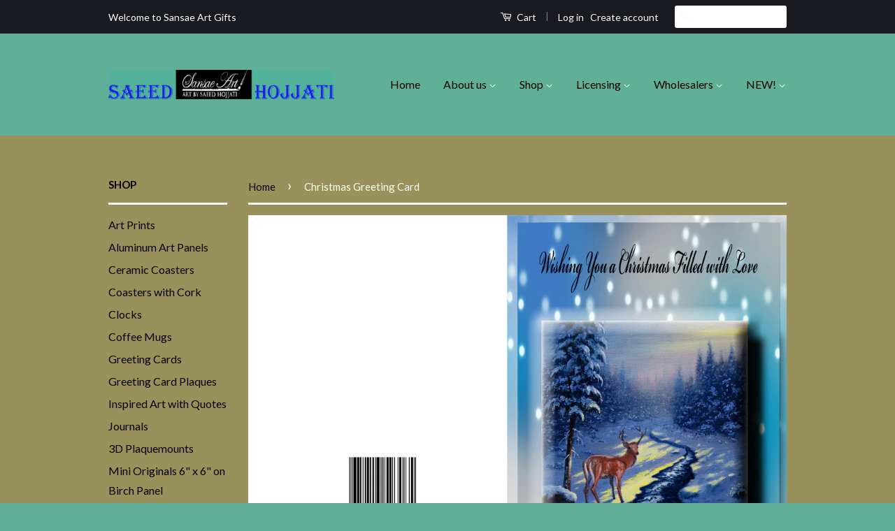

--- FILE ---
content_type: text/html; charset=utf-8
request_url: https://www.sansaeartgifts.com/products/christmas-greeting-card-21
body_size: 15803
content:
<!doctype html>
<!--[if lt IE 7]><html class="no-js lt-ie9 lt-ie8 lt-ie7" lang="en"> <![endif]-->
<!--[if IE 7]><html class="no-js lt-ie9 lt-ie8" lang="en"> <![endif]-->
<!--[if IE 8]><html class="no-js lt-ie9" lang="en"> <![endif]-->
<!--[if IE 9 ]><html class="ie9 no-js"> <![endif]-->
<!--[if (gt IE 9)|!(IE)]><!--> <html class="no-js"> <!--<![endif]-->
<head>

  <!-- Basic page needs ================================================== -->
  <meta charset="utf-8">
  <meta http-equiv="X-UA-Compatible" content="IE=edge,chrome=1">

  

  <!-- Title and description ================================================== -->
  <title>
  Christmas Greeting Card &ndash; Sansae Art Gifts
  </title>

  
  <meta name="description" content="Front reads - Wishing You a Christmas Filled With Love Inside - Blank Measures 5&quot; x 7&quot; Saeed Hojjati, the creative mind behind the card design chooses one of his images from his original creations and then uniquely designs the card with the color and light that he is known for.  All cards are printed in Canada.  ">
  

  <!-- Social Meta Tags ================================================== -->
  

  <meta property="og:type" content="product">
  <meta property="og:title" content="Christmas Greeting Card">
  <meta property="og:url" content="https://www.sansaeartgifts.com/products/christmas-greeting-card-21">
  
  <meta property="og:image" content="http://www.sansaeartgifts.com/cdn/shop/products/Winter_Haven_-_Wishing_You_a_Christmas_Filled_with_Love-3D-_1_grande.jpg?v=1462944739">
  <meta property="og:image:secure_url" content="https://www.sansaeartgifts.com/cdn/shop/products/Winter_Haven_-_Wishing_You_a_Christmas_Filled_with_Love-3D-_1_grande.jpg?v=1462944739">
  
  <meta property="og:price:amount" content="1.00">
  <meta property="og:price:currency" content="CAD">



  <meta property="og:description" content="Front reads - Wishing You a Christmas Filled With Love Inside - Blank Measures 5&quot; x 7&quot; Saeed Hojjati, the creative mind behind the card design chooses one of his images from his original creations and then uniquely designs the card with the color and light that he is known for.  All cards are printed in Canada.  ">


<meta property="og:site_name" content="Sansae Art Gifts">




  <meta name="twitter:card" content="summary">


  <meta name="twitter:site" content="@shopify">


  <meta name="twitter:title" content="Christmas Greeting Card">
  <meta name="twitter:description" content="Front reads - Wishing You a Christmas Filled With Love
Inside - Blank
Measures 5&quot; x 7&quot;
Saeed Hojjati, the creative mind behind the card design chooses one of his images from his original creations and">
  <meta name="twitter:image" content="https://www.sansaeartgifts.com/cdn/shop/products/Winter_Haven_-_Wishing_You_a_Christmas_Filled_with_Love-3D-_1_large.jpg?v=1462944739">
  <meta name="twitter:image:width" content="480">
  <meta name="twitter:image:height" content="480">



  <!-- Helpers ================================================== -->
  <link rel="canonical" href="https://www.sansaeartgifts.com/products/christmas-greeting-card-21">
  <meta name="viewport" content="width=device-width,initial-scale=1">
  <meta name="theme-color" content="#fbfdf6">

  
  <!-- Ajaxify Cart Plugin ================================================== -->
  <link href="//www.sansaeartgifts.com/cdn/shop/t/2/assets/ajaxify.scss.css?v=115931989455644526161462675833" rel="stylesheet" type="text/css" media="all" />
  

  <!-- CSS ================================================== -->
  <link href="//www.sansaeartgifts.com/cdn/shop/t/2/assets/timber.scss.css?v=104127468481644005271674755784" rel="stylesheet" type="text/css" media="all" />
  <link href="//www.sansaeartgifts.com/cdn/shop/t/2/assets/theme.scss.css?v=19415938474027969831674755784" rel="stylesheet" type="text/css" media="all" />

  
  
  
  <link href="//fonts.googleapis.com/css?family=Lato:400,700" rel="stylesheet" type="text/css" media="all" />


  



  <!-- Header hook for plugins ================================================== -->
  <script>window.performance && window.performance.mark && window.performance.mark('shopify.content_for_header.start');</script><meta id="shopify-digital-wallet" name="shopify-digital-wallet" content="/12656599/digital_wallets/dialog">
<meta name="shopify-checkout-api-token" content="e24f37ce5797c5ad210cdf1982e7429e">
<link rel="alternate" type="application/json+oembed" href="https://www.sansaeartgifts.com/products/christmas-greeting-card-21.oembed">
<script async="async" src="/checkouts/internal/preloads.js?locale=en-CA"></script>
<link rel="preconnect" href="https://shop.app" crossorigin="anonymous">
<script async="async" src="https://shop.app/checkouts/internal/preloads.js?locale=en-CA&shop_id=12656599" crossorigin="anonymous"></script>
<script id="shopify-features" type="application/json">{"accessToken":"e24f37ce5797c5ad210cdf1982e7429e","betas":["rich-media-storefront-analytics"],"domain":"www.sansaeartgifts.com","predictiveSearch":true,"shopId":12656599,"locale":"en"}</script>
<script>var Shopify = Shopify || {};
Shopify.shop = "sansae-art-gifts.myshopify.com";
Shopify.locale = "en";
Shopify.currency = {"active":"CAD","rate":"1.0"};
Shopify.country = "CA";
Shopify.theme = {"name":"classic","id":102902979,"schema_name":null,"schema_version":null,"theme_store_id":null,"role":"main"};
Shopify.theme.handle = "null";
Shopify.theme.style = {"id":null,"handle":null};
Shopify.cdnHost = "www.sansaeartgifts.com/cdn";
Shopify.routes = Shopify.routes || {};
Shopify.routes.root = "/";</script>
<script type="module">!function(o){(o.Shopify=o.Shopify||{}).modules=!0}(window);</script>
<script>!function(o){function n(){var o=[];function n(){o.push(Array.prototype.slice.apply(arguments))}return n.q=o,n}var t=o.Shopify=o.Shopify||{};t.loadFeatures=n(),t.autoloadFeatures=n()}(window);</script>
<script>
  window.ShopifyPay = window.ShopifyPay || {};
  window.ShopifyPay.apiHost = "shop.app\/pay";
  window.ShopifyPay.redirectState = null;
</script>
<script id="shop-js-analytics" type="application/json">{"pageType":"product"}</script>
<script defer="defer" async type="module" src="//www.sansaeartgifts.com/cdn/shopifycloud/shop-js/modules/v2/client.init-shop-cart-sync_DlSlHazZ.en.esm.js"></script>
<script defer="defer" async type="module" src="//www.sansaeartgifts.com/cdn/shopifycloud/shop-js/modules/v2/chunk.common_D16XZWos.esm.js"></script>
<script type="module">
  await import("//www.sansaeartgifts.com/cdn/shopifycloud/shop-js/modules/v2/client.init-shop-cart-sync_DlSlHazZ.en.esm.js");
await import("//www.sansaeartgifts.com/cdn/shopifycloud/shop-js/modules/v2/chunk.common_D16XZWos.esm.js");

  window.Shopify.SignInWithShop?.initShopCartSync?.({"fedCMEnabled":true,"windoidEnabled":true});

</script>
<script>
  window.Shopify = window.Shopify || {};
  if (!window.Shopify.featureAssets) window.Shopify.featureAssets = {};
  window.Shopify.featureAssets['shop-js'] = {"shop-cart-sync":["modules/v2/client.shop-cart-sync_DKWYiEUO.en.esm.js","modules/v2/chunk.common_D16XZWos.esm.js"],"init-fed-cm":["modules/v2/client.init-fed-cm_vfPMjZAC.en.esm.js","modules/v2/chunk.common_D16XZWos.esm.js"],"init-shop-email-lookup-coordinator":["modules/v2/client.init-shop-email-lookup-coordinator_CR38P6MB.en.esm.js","modules/v2/chunk.common_D16XZWos.esm.js"],"init-shop-cart-sync":["modules/v2/client.init-shop-cart-sync_DlSlHazZ.en.esm.js","modules/v2/chunk.common_D16XZWos.esm.js"],"shop-cash-offers":["modules/v2/client.shop-cash-offers_CJw4IQ6B.en.esm.js","modules/v2/chunk.common_D16XZWos.esm.js","modules/v2/chunk.modal_UwFWkumu.esm.js"],"shop-toast-manager":["modules/v2/client.shop-toast-manager_BY778Uv6.en.esm.js","modules/v2/chunk.common_D16XZWos.esm.js"],"init-windoid":["modules/v2/client.init-windoid_DVhZdEm3.en.esm.js","modules/v2/chunk.common_D16XZWos.esm.js"],"shop-button":["modules/v2/client.shop-button_D2ZzKUPa.en.esm.js","modules/v2/chunk.common_D16XZWos.esm.js"],"avatar":["modules/v2/client.avatar_BTnouDA3.en.esm.js"],"init-customer-accounts-sign-up":["modules/v2/client.init-customer-accounts-sign-up_CQZUmjGN.en.esm.js","modules/v2/client.shop-login-button_Cu5K-F7X.en.esm.js","modules/v2/chunk.common_D16XZWos.esm.js","modules/v2/chunk.modal_UwFWkumu.esm.js"],"pay-button":["modules/v2/client.pay-button_CcBqbGU7.en.esm.js","modules/v2/chunk.common_D16XZWos.esm.js"],"init-shop-for-new-customer-accounts":["modules/v2/client.init-shop-for-new-customer-accounts_B5DR5JTE.en.esm.js","modules/v2/client.shop-login-button_Cu5K-F7X.en.esm.js","modules/v2/chunk.common_D16XZWos.esm.js","modules/v2/chunk.modal_UwFWkumu.esm.js"],"shop-login-button":["modules/v2/client.shop-login-button_Cu5K-F7X.en.esm.js","modules/v2/chunk.common_D16XZWos.esm.js","modules/v2/chunk.modal_UwFWkumu.esm.js"],"shop-follow-button":["modules/v2/client.shop-follow-button_BX8Slf17.en.esm.js","modules/v2/chunk.common_D16XZWos.esm.js","modules/v2/chunk.modal_UwFWkumu.esm.js"],"init-customer-accounts":["modules/v2/client.init-customer-accounts_DjKkmQ2w.en.esm.js","modules/v2/client.shop-login-button_Cu5K-F7X.en.esm.js","modules/v2/chunk.common_D16XZWos.esm.js","modules/v2/chunk.modal_UwFWkumu.esm.js"],"lead-capture":["modules/v2/client.lead-capture_ChWCg7nV.en.esm.js","modules/v2/chunk.common_D16XZWos.esm.js","modules/v2/chunk.modal_UwFWkumu.esm.js"],"checkout-modal":["modules/v2/client.checkout-modal_DPnpVyv-.en.esm.js","modules/v2/chunk.common_D16XZWos.esm.js","modules/v2/chunk.modal_UwFWkumu.esm.js"],"shop-login":["modules/v2/client.shop-login_leRXJtcZ.en.esm.js","modules/v2/chunk.common_D16XZWos.esm.js","modules/v2/chunk.modal_UwFWkumu.esm.js"],"payment-terms":["modules/v2/client.payment-terms_Bp9K0NXD.en.esm.js","modules/v2/chunk.common_D16XZWos.esm.js","modules/v2/chunk.modal_UwFWkumu.esm.js"]};
</script>
<script id="__st">var __st={"a":12656599,"offset":-25200,"reqid":"bd0a5556-84e8-45c4-b226-f1583305d243-1768576286","pageurl":"www.sansaeartgifts.com\/products\/christmas-greeting-card-21","u":"b91711d01d94","p":"product","rtyp":"product","rid":6522763267};</script>
<script>window.ShopifyPaypalV4VisibilityTracking = true;</script>
<script id="captcha-bootstrap">!function(){'use strict';const t='contact',e='account',n='new_comment',o=[[t,t],['blogs',n],['comments',n],[t,'customer']],c=[[e,'customer_login'],[e,'guest_login'],[e,'recover_customer_password'],[e,'create_customer']],r=t=>t.map((([t,e])=>`form[action*='/${t}']:not([data-nocaptcha='true']) input[name='form_type'][value='${e}']`)).join(','),a=t=>()=>t?[...document.querySelectorAll(t)].map((t=>t.form)):[];function s(){const t=[...o],e=r(t);return a(e)}const i='password',u='form_key',d=['recaptcha-v3-token','g-recaptcha-response','h-captcha-response',i],f=()=>{try{return window.sessionStorage}catch{return}},m='__shopify_v',_=t=>t.elements[u];function p(t,e,n=!1){try{const o=window.sessionStorage,c=JSON.parse(o.getItem(e)),{data:r}=function(t){const{data:e,action:n}=t;return t[m]||n?{data:e,action:n}:{data:t,action:n}}(c);for(const[e,n]of Object.entries(r))t.elements[e]&&(t.elements[e].value=n);n&&o.removeItem(e)}catch(o){console.error('form repopulation failed',{error:o})}}const l='form_type',E='cptcha';function T(t){t.dataset[E]=!0}const w=window,h=w.document,L='Shopify',v='ce_forms',y='captcha';let A=!1;((t,e)=>{const n=(g='f06e6c50-85a8-45c8-87d0-21a2b65856fe',I='https://cdn.shopify.com/shopifycloud/storefront-forms-hcaptcha/ce_storefront_forms_captcha_hcaptcha.v1.5.2.iife.js',D={infoText:'Protected by hCaptcha',privacyText:'Privacy',termsText:'Terms'},(t,e,n)=>{const o=w[L][v],c=o.bindForm;if(c)return c(t,g,e,D).then(n);var r;o.q.push([[t,g,e,D],n]),r=I,A||(h.body.append(Object.assign(h.createElement('script'),{id:'captcha-provider',async:!0,src:r})),A=!0)});var g,I,D;w[L]=w[L]||{},w[L][v]=w[L][v]||{},w[L][v].q=[],w[L][y]=w[L][y]||{},w[L][y].protect=function(t,e){n(t,void 0,e),T(t)},Object.freeze(w[L][y]),function(t,e,n,w,h,L){const[v,y,A,g]=function(t,e,n){const i=e?o:[],u=t?c:[],d=[...i,...u],f=r(d),m=r(i),_=r(d.filter((([t,e])=>n.includes(e))));return[a(f),a(m),a(_),s()]}(w,h,L),I=t=>{const e=t.target;return e instanceof HTMLFormElement?e:e&&e.form},D=t=>v().includes(t);t.addEventListener('submit',(t=>{const e=I(t);if(!e)return;const n=D(e)&&!e.dataset.hcaptchaBound&&!e.dataset.recaptchaBound,o=_(e),c=g().includes(e)&&(!o||!o.value);(n||c)&&t.preventDefault(),c&&!n&&(function(t){try{if(!f())return;!function(t){const e=f();if(!e)return;const n=_(t);if(!n)return;const o=n.value;o&&e.removeItem(o)}(t);const e=Array.from(Array(32),(()=>Math.random().toString(36)[2])).join('');!function(t,e){_(t)||t.append(Object.assign(document.createElement('input'),{type:'hidden',name:u})),t.elements[u].value=e}(t,e),function(t,e){const n=f();if(!n)return;const o=[...t.querySelectorAll(`input[type='${i}']`)].map((({name:t})=>t)),c=[...d,...o],r={};for(const[a,s]of new FormData(t).entries())c.includes(a)||(r[a]=s);n.setItem(e,JSON.stringify({[m]:1,action:t.action,data:r}))}(t,e)}catch(e){console.error('failed to persist form',e)}}(e),e.submit())}));const S=(t,e)=>{t&&!t.dataset[E]&&(n(t,e.some((e=>e===t))),T(t))};for(const o of['focusin','change'])t.addEventListener(o,(t=>{const e=I(t);D(e)&&S(e,y())}));const B=e.get('form_key'),M=e.get(l),P=B&&M;t.addEventListener('DOMContentLoaded',(()=>{const t=y();if(P)for(const e of t)e.elements[l].value===M&&p(e,B);[...new Set([...A(),...v().filter((t=>'true'===t.dataset.shopifyCaptcha))])].forEach((e=>S(e,t)))}))}(h,new URLSearchParams(w.location.search),n,t,e,['guest_login'])})(!0,!0)}();</script>
<script integrity="sha256-4kQ18oKyAcykRKYeNunJcIwy7WH5gtpwJnB7kiuLZ1E=" data-source-attribution="shopify.loadfeatures" defer="defer" src="//www.sansaeartgifts.com/cdn/shopifycloud/storefront/assets/storefront/load_feature-a0a9edcb.js" crossorigin="anonymous"></script>
<script crossorigin="anonymous" defer="defer" src="//www.sansaeartgifts.com/cdn/shopifycloud/storefront/assets/shopify_pay/storefront-65b4c6d7.js?v=20250812"></script>
<script data-source-attribution="shopify.dynamic_checkout.dynamic.init">var Shopify=Shopify||{};Shopify.PaymentButton=Shopify.PaymentButton||{isStorefrontPortableWallets:!0,init:function(){window.Shopify.PaymentButton.init=function(){};var t=document.createElement("script");t.src="https://www.sansaeartgifts.com/cdn/shopifycloud/portable-wallets/latest/portable-wallets.en.js",t.type="module",document.head.appendChild(t)}};
</script>
<script data-source-attribution="shopify.dynamic_checkout.buyer_consent">
  function portableWalletsHideBuyerConsent(e){var t=document.getElementById("shopify-buyer-consent"),n=document.getElementById("shopify-subscription-policy-button");t&&n&&(t.classList.add("hidden"),t.setAttribute("aria-hidden","true"),n.removeEventListener("click",e))}function portableWalletsShowBuyerConsent(e){var t=document.getElementById("shopify-buyer-consent"),n=document.getElementById("shopify-subscription-policy-button");t&&n&&(t.classList.remove("hidden"),t.removeAttribute("aria-hidden"),n.addEventListener("click",e))}window.Shopify?.PaymentButton&&(window.Shopify.PaymentButton.hideBuyerConsent=portableWalletsHideBuyerConsent,window.Shopify.PaymentButton.showBuyerConsent=portableWalletsShowBuyerConsent);
</script>
<script data-source-attribution="shopify.dynamic_checkout.cart.bootstrap">document.addEventListener("DOMContentLoaded",(function(){function t(){return document.querySelector("shopify-accelerated-checkout-cart, shopify-accelerated-checkout")}if(t())Shopify.PaymentButton.init();else{new MutationObserver((function(e,n){t()&&(Shopify.PaymentButton.init(),n.disconnect())})).observe(document.body,{childList:!0,subtree:!0})}}));
</script>
<link id="shopify-accelerated-checkout-styles" rel="stylesheet" media="screen" href="https://www.sansaeartgifts.com/cdn/shopifycloud/portable-wallets/latest/accelerated-checkout-backwards-compat.css" crossorigin="anonymous">
<style id="shopify-accelerated-checkout-cart">
        #shopify-buyer-consent {
  margin-top: 1em;
  display: inline-block;
  width: 100%;
}

#shopify-buyer-consent.hidden {
  display: none;
}

#shopify-subscription-policy-button {
  background: none;
  border: none;
  padding: 0;
  text-decoration: underline;
  font-size: inherit;
  cursor: pointer;
}

#shopify-subscription-policy-button::before {
  box-shadow: none;
}

      </style>

<script>window.performance && window.performance.mark && window.performance.mark('shopify.content_for_header.end');</script>

  

<!--[if lt IE 9]>
<script src="//cdnjs.cloudflare.com/ajax/libs/html5shiv/3.7.2/html5shiv.min.js" type="text/javascript"></script>
<script src="//www.sansaeartgifts.com/cdn/shop/t/2/assets/respond.min.js?v=52248677837542619231461614752" type="text/javascript"></script>
<link href="//www.sansaeartgifts.com/cdn/shop/t/2/assets/respond-proxy.html" id="respond-proxy" rel="respond-proxy" />
<link href="//www.sansaeartgifts.com/search?q=f844db96b26367a5feb9c353a5b75a3d" id="respond-redirect" rel="respond-redirect" />
<script src="//www.sansaeartgifts.com/search?q=f844db96b26367a5feb9c353a5b75a3d" type="text/javascript"></script>
<![endif]-->



  <script src="//ajax.googleapis.com/ajax/libs/jquery/1.11.0/jquery.min.js" type="text/javascript"></script>
  <script src="//www.sansaeartgifts.com/cdn/shop/t/2/assets/modernizr.min.js?v=26620055551102246001461614752" type="text/javascript"></script>

  
  

<link href="https://monorail-edge.shopifysvc.com" rel="dns-prefetch">
<script>(function(){if ("sendBeacon" in navigator && "performance" in window) {try {var session_token_from_headers = performance.getEntriesByType('navigation')[0].serverTiming.find(x => x.name == '_s').description;} catch {var session_token_from_headers = undefined;}var session_cookie_matches = document.cookie.match(/_shopify_s=([^;]*)/);var session_token_from_cookie = session_cookie_matches && session_cookie_matches.length === 2 ? session_cookie_matches[1] : "";var session_token = session_token_from_headers || session_token_from_cookie || "";function handle_abandonment_event(e) {var entries = performance.getEntries().filter(function(entry) {return /monorail-edge.shopifysvc.com/.test(entry.name);});if (!window.abandonment_tracked && entries.length === 0) {window.abandonment_tracked = true;var currentMs = Date.now();var navigation_start = performance.timing.navigationStart;var payload = {shop_id: 12656599,url: window.location.href,navigation_start,duration: currentMs - navigation_start,session_token,page_type: "product"};window.navigator.sendBeacon("https://monorail-edge.shopifysvc.com/v1/produce", JSON.stringify({schema_id: "online_store_buyer_site_abandonment/1.1",payload: payload,metadata: {event_created_at_ms: currentMs,event_sent_at_ms: currentMs}}));}}window.addEventListener('pagehide', handle_abandonment_event);}}());</script>
<script id="web-pixels-manager-setup">(function e(e,d,r,n,o){if(void 0===o&&(o={}),!Boolean(null===(a=null===(i=window.Shopify)||void 0===i?void 0:i.analytics)||void 0===a?void 0:a.replayQueue)){var i,a;window.Shopify=window.Shopify||{};var t=window.Shopify;t.analytics=t.analytics||{};var s=t.analytics;s.replayQueue=[],s.publish=function(e,d,r){return s.replayQueue.push([e,d,r]),!0};try{self.performance.mark("wpm:start")}catch(e){}var l=function(){var e={modern:/Edge?\/(1{2}[4-9]|1[2-9]\d|[2-9]\d{2}|\d{4,})\.\d+(\.\d+|)|Firefox\/(1{2}[4-9]|1[2-9]\d|[2-9]\d{2}|\d{4,})\.\d+(\.\d+|)|Chrom(ium|e)\/(9{2}|\d{3,})\.\d+(\.\d+|)|(Maci|X1{2}).+ Version\/(15\.\d+|(1[6-9]|[2-9]\d|\d{3,})\.\d+)([,.]\d+|)( \(\w+\)|)( Mobile\/\w+|) Safari\/|Chrome.+OPR\/(9{2}|\d{3,})\.\d+\.\d+|(CPU[ +]OS|iPhone[ +]OS|CPU[ +]iPhone|CPU IPhone OS|CPU iPad OS)[ +]+(15[._]\d+|(1[6-9]|[2-9]\d|\d{3,})[._]\d+)([._]\d+|)|Android:?[ /-](13[3-9]|1[4-9]\d|[2-9]\d{2}|\d{4,})(\.\d+|)(\.\d+|)|Android.+Firefox\/(13[5-9]|1[4-9]\d|[2-9]\d{2}|\d{4,})\.\d+(\.\d+|)|Android.+Chrom(ium|e)\/(13[3-9]|1[4-9]\d|[2-9]\d{2}|\d{4,})\.\d+(\.\d+|)|SamsungBrowser\/([2-9]\d|\d{3,})\.\d+/,legacy:/Edge?\/(1[6-9]|[2-9]\d|\d{3,})\.\d+(\.\d+|)|Firefox\/(5[4-9]|[6-9]\d|\d{3,})\.\d+(\.\d+|)|Chrom(ium|e)\/(5[1-9]|[6-9]\d|\d{3,})\.\d+(\.\d+|)([\d.]+$|.*Safari\/(?![\d.]+ Edge\/[\d.]+$))|(Maci|X1{2}).+ Version\/(10\.\d+|(1[1-9]|[2-9]\d|\d{3,})\.\d+)([,.]\d+|)( \(\w+\)|)( Mobile\/\w+|) Safari\/|Chrome.+OPR\/(3[89]|[4-9]\d|\d{3,})\.\d+\.\d+|(CPU[ +]OS|iPhone[ +]OS|CPU[ +]iPhone|CPU IPhone OS|CPU iPad OS)[ +]+(10[._]\d+|(1[1-9]|[2-9]\d|\d{3,})[._]\d+)([._]\d+|)|Android:?[ /-](13[3-9]|1[4-9]\d|[2-9]\d{2}|\d{4,})(\.\d+|)(\.\d+|)|Mobile Safari.+OPR\/([89]\d|\d{3,})\.\d+\.\d+|Android.+Firefox\/(13[5-9]|1[4-9]\d|[2-9]\d{2}|\d{4,})\.\d+(\.\d+|)|Android.+Chrom(ium|e)\/(13[3-9]|1[4-9]\d|[2-9]\d{2}|\d{4,})\.\d+(\.\d+|)|Android.+(UC? ?Browser|UCWEB|U3)[ /]?(15\.([5-9]|\d{2,})|(1[6-9]|[2-9]\d|\d{3,})\.\d+)\.\d+|SamsungBrowser\/(5\.\d+|([6-9]|\d{2,})\.\d+)|Android.+MQ{2}Browser\/(14(\.(9|\d{2,})|)|(1[5-9]|[2-9]\d|\d{3,})(\.\d+|))(\.\d+|)|K[Aa][Ii]OS\/(3\.\d+|([4-9]|\d{2,})\.\d+)(\.\d+|)/},d=e.modern,r=e.legacy,n=navigator.userAgent;return n.match(d)?"modern":n.match(r)?"legacy":"unknown"}(),u="modern"===l?"modern":"legacy",c=(null!=n?n:{modern:"",legacy:""})[u],f=function(e){return[e.baseUrl,"/wpm","/b",e.hashVersion,"modern"===e.buildTarget?"m":"l",".js"].join("")}({baseUrl:d,hashVersion:r,buildTarget:u}),m=function(e){var d=e.version,r=e.bundleTarget,n=e.surface,o=e.pageUrl,i=e.monorailEndpoint;return{emit:function(e){var a=e.status,t=e.errorMsg,s=(new Date).getTime(),l=JSON.stringify({metadata:{event_sent_at_ms:s},events:[{schema_id:"web_pixels_manager_load/3.1",payload:{version:d,bundle_target:r,page_url:o,status:a,surface:n,error_msg:t},metadata:{event_created_at_ms:s}}]});if(!i)return console&&console.warn&&console.warn("[Web Pixels Manager] No Monorail endpoint provided, skipping logging."),!1;try{return self.navigator.sendBeacon.bind(self.navigator)(i,l)}catch(e){}var u=new XMLHttpRequest;try{return u.open("POST",i,!0),u.setRequestHeader("Content-Type","text/plain"),u.send(l),!0}catch(e){return console&&console.warn&&console.warn("[Web Pixels Manager] Got an unhandled error while logging to Monorail."),!1}}}}({version:r,bundleTarget:l,surface:e.surface,pageUrl:self.location.href,monorailEndpoint:e.monorailEndpoint});try{o.browserTarget=l,function(e){var d=e.src,r=e.async,n=void 0===r||r,o=e.onload,i=e.onerror,a=e.sri,t=e.scriptDataAttributes,s=void 0===t?{}:t,l=document.createElement("script"),u=document.querySelector("head"),c=document.querySelector("body");if(l.async=n,l.src=d,a&&(l.integrity=a,l.crossOrigin="anonymous"),s)for(var f in s)if(Object.prototype.hasOwnProperty.call(s,f))try{l.dataset[f]=s[f]}catch(e){}if(o&&l.addEventListener("load",o),i&&l.addEventListener("error",i),u)u.appendChild(l);else{if(!c)throw new Error("Did not find a head or body element to append the script");c.appendChild(l)}}({src:f,async:!0,onload:function(){if(!function(){var e,d;return Boolean(null===(d=null===(e=window.Shopify)||void 0===e?void 0:e.analytics)||void 0===d?void 0:d.initialized)}()){var d=window.webPixelsManager.init(e)||void 0;if(d){var r=window.Shopify.analytics;r.replayQueue.forEach((function(e){var r=e[0],n=e[1],o=e[2];d.publishCustomEvent(r,n,o)})),r.replayQueue=[],r.publish=d.publishCustomEvent,r.visitor=d.visitor,r.initialized=!0}}},onerror:function(){return m.emit({status:"failed",errorMsg:"".concat(f," has failed to load")})},sri:function(e){var d=/^sha384-[A-Za-z0-9+/=]+$/;return"string"==typeof e&&d.test(e)}(c)?c:"",scriptDataAttributes:o}),m.emit({status:"loading"})}catch(e){m.emit({status:"failed",errorMsg:(null==e?void 0:e.message)||"Unknown error"})}}})({shopId: 12656599,storefrontBaseUrl: "https://www.sansaeartgifts.com",extensionsBaseUrl: "https://extensions.shopifycdn.com/cdn/shopifycloud/web-pixels-manager",monorailEndpoint: "https://monorail-edge.shopifysvc.com/unstable/produce_batch",surface: "storefront-renderer",enabledBetaFlags: ["2dca8a86"],webPixelsConfigList: [{"id":"shopify-app-pixel","configuration":"{}","eventPayloadVersion":"v1","runtimeContext":"STRICT","scriptVersion":"0450","apiClientId":"shopify-pixel","type":"APP","privacyPurposes":["ANALYTICS","MARKETING"]},{"id":"shopify-custom-pixel","eventPayloadVersion":"v1","runtimeContext":"LAX","scriptVersion":"0450","apiClientId":"shopify-pixel","type":"CUSTOM","privacyPurposes":["ANALYTICS","MARKETING"]}],isMerchantRequest: false,initData: {"shop":{"name":"Sansae Art Gifts","paymentSettings":{"currencyCode":"CAD"},"myshopifyDomain":"sansae-art-gifts.myshopify.com","countryCode":"CA","storefrontUrl":"https:\/\/www.sansaeartgifts.com"},"customer":null,"cart":null,"checkout":null,"productVariants":[{"price":{"amount":1.0,"currencyCode":"CAD"},"product":{"title":"Christmas Greeting Card","vendor":"Sansae Art Gifts","id":"6522763267","untranslatedTitle":"Christmas Greeting Card","url":"\/products\/christmas-greeting-card-21","type":"Greeting Cards"},"id":"19960573059","image":{"src":"\/\/www.sansaeartgifts.com\/cdn\/shop\/products\/Winter_Haven_-_Wishing_You_a_Christmas_Filled_with_Love-3D-_1.jpg?v=1462944739"},"sku":"","title":"Default Title","untranslatedTitle":"Default Title"}],"purchasingCompany":null},},"https://www.sansaeartgifts.com/cdn","fcfee988w5aeb613cpc8e4bc33m6693e112",{"modern":"","legacy":""},{"shopId":"12656599","storefrontBaseUrl":"https:\/\/www.sansaeartgifts.com","extensionBaseUrl":"https:\/\/extensions.shopifycdn.com\/cdn\/shopifycloud\/web-pixels-manager","surface":"storefront-renderer","enabledBetaFlags":"[\"2dca8a86\"]","isMerchantRequest":"false","hashVersion":"fcfee988w5aeb613cpc8e4bc33m6693e112","publish":"custom","events":"[[\"page_viewed\",{}],[\"product_viewed\",{\"productVariant\":{\"price\":{\"amount\":1.0,\"currencyCode\":\"CAD\"},\"product\":{\"title\":\"Christmas Greeting Card\",\"vendor\":\"Sansae Art Gifts\",\"id\":\"6522763267\",\"untranslatedTitle\":\"Christmas Greeting Card\",\"url\":\"\/products\/christmas-greeting-card-21\",\"type\":\"Greeting Cards\"},\"id\":\"19960573059\",\"image\":{\"src\":\"\/\/www.sansaeartgifts.com\/cdn\/shop\/products\/Winter_Haven_-_Wishing_You_a_Christmas_Filled_with_Love-3D-_1.jpg?v=1462944739\"},\"sku\":\"\",\"title\":\"Default Title\",\"untranslatedTitle\":\"Default Title\"}}]]"});</script><script>
  window.ShopifyAnalytics = window.ShopifyAnalytics || {};
  window.ShopifyAnalytics.meta = window.ShopifyAnalytics.meta || {};
  window.ShopifyAnalytics.meta.currency = 'CAD';
  var meta = {"product":{"id":6522763267,"gid":"gid:\/\/shopify\/Product\/6522763267","vendor":"Sansae Art Gifts","type":"Greeting Cards","handle":"christmas-greeting-card-21","variants":[{"id":19960573059,"price":100,"name":"Christmas Greeting Card","public_title":null,"sku":""}],"remote":false},"page":{"pageType":"product","resourceType":"product","resourceId":6522763267,"requestId":"bd0a5556-84e8-45c4-b226-f1583305d243-1768576286"}};
  for (var attr in meta) {
    window.ShopifyAnalytics.meta[attr] = meta[attr];
  }
</script>
<script class="analytics">
  (function () {
    var customDocumentWrite = function(content) {
      var jquery = null;

      if (window.jQuery) {
        jquery = window.jQuery;
      } else if (window.Checkout && window.Checkout.$) {
        jquery = window.Checkout.$;
      }

      if (jquery) {
        jquery('body').append(content);
      }
    };

    var hasLoggedConversion = function(token) {
      if (token) {
        return document.cookie.indexOf('loggedConversion=' + token) !== -1;
      }
      return false;
    }

    var setCookieIfConversion = function(token) {
      if (token) {
        var twoMonthsFromNow = new Date(Date.now());
        twoMonthsFromNow.setMonth(twoMonthsFromNow.getMonth() + 2);

        document.cookie = 'loggedConversion=' + token + '; expires=' + twoMonthsFromNow;
      }
    }

    var trekkie = window.ShopifyAnalytics.lib = window.trekkie = window.trekkie || [];
    if (trekkie.integrations) {
      return;
    }
    trekkie.methods = [
      'identify',
      'page',
      'ready',
      'track',
      'trackForm',
      'trackLink'
    ];
    trekkie.factory = function(method) {
      return function() {
        var args = Array.prototype.slice.call(arguments);
        args.unshift(method);
        trekkie.push(args);
        return trekkie;
      };
    };
    for (var i = 0; i < trekkie.methods.length; i++) {
      var key = trekkie.methods[i];
      trekkie[key] = trekkie.factory(key);
    }
    trekkie.load = function(config) {
      trekkie.config = config || {};
      trekkie.config.initialDocumentCookie = document.cookie;
      var first = document.getElementsByTagName('script')[0];
      var script = document.createElement('script');
      script.type = 'text/javascript';
      script.onerror = function(e) {
        var scriptFallback = document.createElement('script');
        scriptFallback.type = 'text/javascript';
        scriptFallback.onerror = function(error) {
                var Monorail = {
      produce: function produce(monorailDomain, schemaId, payload) {
        var currentMs = new Date().getTime();
        var event = {
          schema_id: schemaId,
          payload: payload,
          metadata: {
            event_created_at_ms: currentMs,
            event_sent_at_ms: currentMs
          }
        };
        return Monorail.sendRequest("https://" + monorailDomain + "/v1/produce", JSON.stringify(event));
      },
      sendRequest: function sendRequest(endpointUrl, payload) {
        // Try the sendBeacon API
        if (window && window.navigator && typeof window.navigator.sendBeacon === 'function' && typeof window.Blob === 'function' && !Monorail.isIos12()) {
          var blobData = new window.Blob([payload], {
            type: 'text/plain'
          });

          if (window.navigator.sendBeacon(endpointUrl, blobData)) {
            return true;
          } // sendBeacon was not successful

        } // XHR beacon

        var xhr = new XMLHttpRequest();

        try {
          xhr.open('POST', endpointUrl);
          xhr.setRequestHeader('Content-Type', 'text/plain');
          xhr.send(payload);
        } catch (e) {
          console.log(e);
        }

        return false;
      },
      isIos12: function isIos12() {
        return window.navigator.userAgent.lastIndexOf('iPhone; CPU iPhone OS 12_') !== -1 || window.navigator.userAgent.lastIndexOf('iPad; CPU OS 12_') !== -1;
      }
    };
    Monorail.produce('monorail-edge.shopifysvc.com',
      'trekkie_storefront_load_errors/1.1',
      {shop_id: 12656599,
      theme_id: 102902979,
      app_name: "storefront",
      context_url: window.location.href,
      source_url: "//www.sansaeartgifts.com/cdn/s/trekkie.storefront.cd680fe47e6c39ca5d5df5f0a32d569bc48c0f27.min.js"});

        };
        scriptFallback.async = true;
        scriptFallback.src = '//www.sansaeartgifts.com/cdn/s/trekkie.storefront.cd680fe47e6c39ca5d5df5f0a32d569bc48c0f27.min.js';
        first.parentNode.insertBefore(scriptFallback, first);
      };
      script.async = true;
      script.src = '//www.sansaeartgifts.com/cdn/s/trekkie.storefront.cd680fe47e6c39ca5d5df5f0a32d569bc48c0f27.min.js';
      first.parentNode.insertBefore(script, first);
    };
    trekkie.load(
      {"Trekkie":{"appName":"storefront","development":false,"defaultAttributes":{"shopId":12656599,"isMerchantRequest":null,"themeId":102902979,"themeCityHash":"3722545896056610084","contentLanguage":"en","currency":"CAD","eventMetadataId":"cf90b1fa-5fcb-481d-8a2f-c0364842492c"},"isServerSideCookieWritingEnabled":true,"monorailRegion":"shop_domain","enabledBetaFlags":["65f19447"]},"Session Attribution":{},"S2S":{"facebookCapiEnabled":false,"source":"trekkie-storefront-renderer","apiClientId":580111}}
    );

    var loaded = false;
    trekkie.ready(function() {
      if (loaded) return;
      loaded = true;

      window.ShopifyAnalytics.lib = window.trekkie;

      var originalDocumentWrite = document.write;
      document.write = customDocumentWrite;
      try { window.ShopifyAnalytics.merchantGoogleAnalytics.call(this); } catch(error) {};
      document.write = originalDocumentWrite;

      window.ShopifyAnalytics.lib.page(null,{"pageType":"product","resourceType":"product","resourceId":6522763267,"requestId":"bd0a5556-84e8-45c4-b226-f1583305d243-1768576286","shopifyEmitted":true});

      var match = window.location.pathname.match(/checkouts\/(.+)\/(thank_you|post_purchase)/)
      var token = match? match[1]: undefined;
      if (!hasLoggedConversion(token)) {
        setCookieIfConversion(token);
        window.ShopifyAnalytics.lib.track("Viewed Product",{"currency":"CAD","variantId":19960573059,"productId":6522763267,"productGid":"gid:\/\/shopify\/Product\/6522763267","name":"Christmas Greeting Card","price":"1.00","sku":"","brand":"Sansae Art Gifts","variant":null,"category":"Greeting Cards","nonInteraction":true,"remote":false},undefined,undefined,{"shopifyEmitted":true});
      window.ShopifyAnalytics.lib.track("monorail:\/\/trekkie_storefront_viewed_product\/1.1",{"currency":"CAD","variantId":19960573059,"productId":6522763267,"productGid":"gid:\/\/shopify\/Product\/6522763267","name":"Christmas Greeting Card","price":"1.00","sku":"","brand":"Sansae Art Gifts","variant":null,"category":"Greeting Cards","nonInteraction":true,"remote":false,"referer":"https:\/\/www.sansaeartgifts.com\/products\/christmas-greeting-card-21"});
      }
    });


        var eventsListenerScript = document.createElement('script');
        eventsListenerScript.async = true;
        eventsListenerScript.src = "//www.sansaeartgifts.com/cdn/shopifycloud/storefront/assets/shop_events_listener-3da45d37.js";
        document.getElementsByTagName('head')[0].appendChild(eventsListenerScript);

})();</script>
<script
  defer
  src="https://www.sansaeartgifts.com/cdn/shopifycloud/perf-kit/shopify-perf-kit-3.0.4.min.js"
  data-application="storefront-renderer"
  data-shop-id="12656599"
  data-render-region="gcp-us-central1"
  data-page-type="product"
  data-theme-instance-id="102902979"
  data-theme-name=""
  data-theme-version=""
  data-monorail-region="shop_domain"
  data-resource-timing-sampling-rate="10"
  data-shs="true"
  data-shs-beacon="true"
  data-shs-export-with-fetch="true"
  data-shs-logs-sample-rate="1"
  data-shs-beacon-endpoint="https://www.sansaeartgifts.com/api/collect"
></script>
</head>

<body id="christmas-greeting-card" class="template-product" >

  <div class="header-bar">
  <div class="wrapper medium-down--hide">
    <div class="large--display-table">
      <div class="header-bar__left large--display-table-cell">
        
          <div class="header-bar__module header-bar__message">
            Welcome to Sansae Art Gifts
          </div>
        
      </div>

      <div class="header-bar__right large--display-table-cell">
        <div class="header-bar__module">
          <a href="/cart" class="cart-toggle">
            <span class="icon icon-cart header-bar__cart-icon" aria-hidden="true"></span>
            Cart
            <span class="cart-count header-bar__cart-count hidden-count">0</span>
          </a>
        </div>

        
          <span class="header-bar__sep" aria-hidden="true">|</span>
          <ul class="header-bar__module header-bar__module--list">
            
              <li>
                <a href="/account/login" id="customer_login_link">Log in</a>
              </li>
              <li>
                <a href="/account/register" id="customer_register_link">Create account</a>
              </li>
            
          </ul>
        
        
        
          <div class="header-bar__module header-bar__search">
            


  <form action="/search" method="get" class="header-bar__search-form clearfix" role="search">
    
    <input type="search" name="q" value="" aria-label="Search our store" class="header-bar__search-input">
    <button type="submit" class="btn icon-fallback-text header-bar__search-submit">
      <span class="icon icon-search" aria-hidden="true"></span>
      <span class="fallback-text">Search</span>
    </button>
  </form>


          </div>
        

      </div>
    </div>
  </div>
  <div class="wrapper large--hide">
    <button type="button" class="mobile-nav-trigger" id="MobileNavTrigger">
      <span class="icon icon-hamburger" aria-hidden="true"></span>
      Menu
    </button>
    <a href="/cart" class="cart-toggle mobile-cart-toggle">
      <span class="icon icon-cart header-bar__cart-icon" aria-hidden="true"></span>
      Cart <span class="cart-count hidden-count">0</span>
    </a>
  </div>
  <ul id="MobileNav" class="mobile-nav large--hide">
  
  
  
  <li class="mobile-nav__link" aria-haspopup="true">
    
      <a href="/" class="mobile-nav">
        Home
      </a>
    
  </li>
  
  
  <li class="mobile-nav__link" aria-haspopup="true">
    
      <a href="/pages/meet-saeed" class="mobile-nav__sublist-trigger">
        About us
        <span class="icon-fallback-text mobile-nav__sublist-expand">
  <span class="icon icon-plus" aria-hidden="true"></span>
  <span class="fallback-text">+</span>
</span>
<span class="icon-fallback-text mobile-nav__sublist-contract">
  <span class="icon icon-minus" aria-hidden="true"></span>
  <span class="fallback-text">-</span>
</span>
      </a>
      <ul class="mobile-nav__sublist">  
        
          <li class="mobile-nav__sublist-link">
            <a href="/pages/meet-saeed">Meet the Team</a>
          </li>
        
          <li class="mobile-nav__sublist-link">
            <a href="/pages/faqs">FAQ'S</a>
          </li>
        
          <li class="mobile-nav__sublist-link">
            <a href="/pages/contact-saeed">Contact Sansae Art</a>
          </li>
        
          <li class="mobile-nav__sublist-link">
            <a href="/pages/tools-of-the-trade">Tools of the Trade</a>
          </li>
        
      </ul>
    
  </li>
  
  
  <li class="mobile-nav__link" aria-haspopup="true">
    
      <a href="/collections" class="mobile-nav__sublist-trigger">
        Shop
        <span class="icon-fallback-text mobile-nav__sublist-expand">
  <span class="icon icon-plus" aria-hidden="true"></span>
  <span class="fallback-text">+</span>
</span>
<span class="icon-fallback-text mobile-nav__sublist-contract">
  <span class="icon icon-minus" aria-hidden="true"></span>
  <span class="fallback-text">-</span>
</span>
      </a>
      <ul class="mobile-nav__sublist">  
        
          <li class="mobile-nav__sublist-link">
            <a href="/collections/art-prints">Art Prints</a>
          </li>
        
          <li class="mobile-nav__sublist-link">
            <a href="/collections/aluminum-art-panels">Aluminum Art Panels</a>
          </li>
        
          <li class="mobile-nav__sublist-link">
            <a href="/collections/ceramic-coasters/coasters">Ceramic Coasters</a>
          </li>
        
          <li class="mobile-nav__sublist-link">
            <a href="/collections/coasters-with-cork">Coasters with Cork</a>
          </li>
        
          <li class="mobile-nav__sublist-link">
            <a href="/collections/clocks">Clocks</a>
          </li>
        
          <li class="mobile-nav__sublist-link">
            <a href="/collections/mugs">Coffee Mugs</a>
          </li>
        
          <li class="mobile-nav__sublist-link">
            <a href="/collections/greeting-cards-1">Greeting Cards</a>
          </li>
        
          <li class="mobile-nav__sublist-link">
            <a href="/collections/greeting-card-plaques-new-to-the-market-1">Greeting Card Plaques</a>
          </li>
        
          <li class="mobile-nav__sublist-link">
            <a href="/collections/inspired-creations">Inspired Art with Quotes</a>
          </li>
        
          <li class="mobile-nav__sublist-link">
            <a href="/collections/journals-1">Journals</a>
          </li>
        
          <li class="mobile-nav__sublist-link">
            <a href="/collections/plaquemounts">3D Plaquemounts</a>
          </li>
        
          <li class="mobile-nav__sublist-link">
            <a href="/collections/mini-originals-6-x-6-on-birch-panel-1">Mini Originals 6" x 6"  on Birch Panel</a>
          </li>
        
          <li class="mobile-nav__sublist-link">
            <a href="/collections/mini-prints-on-6-x-6-birch-panel">Mini PRINTS 6" x 6" on Birch Panel</a>
          </li>
        
          <li class="mobile-nav__sublist-link">
            <a href="/collections/mini-originals-on-canvas">Mini Originals on Canvas</a>
          </li>
        
      </ul>
    
  </li>
  
  
  <li class="mobile-nav__link" aria-haspopup="true">
    
      <a href="/pages/licensees" class="mobile-nav__sublist-trigger">
        Licensing
        <span class="icon-fallback-text mobile-nav__sublist-expand">
  <span class="icon icon-plus" aria-hidden="true"></span>
  <span class="fallback-text">+</span>
</span>
<span class="icon-fallback-text mobile-nav__sublist-contract">
  <span class="icon icon-minus" aria-hidden="true"></span>
  <span class="fallback-text">-</span>
</span>
      </a>
      <ul class="mobile-nav__sublist">  
        
          <li class="mobile-nav__sublist-link">
            <a href="/pages/licensees">Licensees</a>
          </li>
        
          <li class="mobile-nav__sublist-link">
            <a href="/pages/sansae-art-licensees">Sansae Art Licensees</a>
          </li>
        
          <li class="mobile-nav__sublist-link">
            <a href="/pages/copyrights-and-trademarks">Copyrights and Trademark</a>
          </li>
        
      </ul>
    
  </li>
  
  
  <li class="mobile-nav__link" aria-haspopup="true">
    
      <a href="/pages/become-a-retailer" class="mobile-nav__sublist-trigger">
        Wholesalers
        <span class="icon-fallback-text mobile-nav__sublist-expand">
  <span class="icon icon-plus" aria-hidden="true"></span>
  <span class="fallback-text">+</span>
</span>
<span class="icon-fallback-text mobile-nav__sublist-contract">
  <span class="icon icon-minus" aria-hidden="true"></span>
  <span class="fallback-text">-</span>
</span>
      </a>
      <ul class="mobile-nav__sublist">  
        
          <li class="mobile-nav__sublist-link">
            <a href="/pages/become-a-retailer">Become A Retailer</a>
          </li>
        
          <li class="mobile-nav__sublist-link">
            <a href="/pages/retailer-help-faq">Retailer Help/FAQ</a>
          </li>
        
          <li class="mobile-nav__sublist-link">
            <a href="/pages/more-sansae-art-wholesalers">Meet Sansae Art Wholesalers</a>
          </li>
        
      </ul>
    
  </li>
  
  
  <li class="mobile-nav__link" aria-haspopup="true">
    
      <a href="/collections/new-releases-1" class="mobile-nav__sublist-trigger">
        NEW!
        <span class="icon-fallback-text mobile-nav__sublist-expand">
  <span class="icon icon-plus" aria-hidden="true"></span>
  <span class="fallback-text">+</span>
</span>
<span class="icon-fallback-text mobile-nav__sublist-contract">
  <span class="icon icon-minus" aria-hidden="true"></span>
  <span class="fallback-text">-</span>
</span>
      </a>
      <ul class="mobile-nav__sublist">  
        
          <li class="mobile-nav__sublist-link">
            <a href="/collections/new-releases-1">NEW RELEASES</a>
          </li>
        
          <li class="mobile-nav__sublist-link">
            <a href="/collections/aluminum-art-panels">ALUMINUM ART</a>
          </li>
        
          <li class="mobile-nav__sublist-link">
            <a href="/collections/plaquemounts">3D PLAQUEMOUNTS</a>
          </li>
        
      </ul>
    
  </li>
  
  
    
      
      
      
      
      
        <li class="mobile-nav__link" aria-haspopup="true">
  <a href="#" class="mobile-nav__sublist-trigger">
    Shop
    <span class="icon-fallback-text mobile-nav__sublist-expand">
  <span class="icon icon-plus" aria-hidden="true"></span>
  <span class="fallback-text">+</span>
</span>
<span class="icon-fallback-text mobile-nav__sublist-contract">
  <span class="icon icon-minus" aria-hidden="true"></span>
  <span class="fallback-text">-</span>
</span>
  </a>
  <ul class="mobile-nav__sublist">
  
    
      
      
        <li class="mobile-nav__sublist-link">
          <a href="/collections/art-prints">Art Prints</a>
        </li>
      
    
  
    
      
      
        <li class="mobile-nav__sublist-link">
          <a href="/collections/aluminum-art-panels">Aluminum Art Panels</a>
        </li>
      
    
  
    
      
      
        <li class="mobile-nav__sublist-link">
          <a href="/collections/ceramic-coasters/coasters">Ceramic Coasters</a>
        </li>
      
    
  
    
      
      
        <li class="mobile-nav__sublist-link">
          <a href="/collections/coasters-with-cork">Coasters with Cork</a>
        </li>
      
    
  
    
      
      
        <li class="mobile-nav__sublist-link">
          <a href="/collections/clocks">Clocks</a>
        </li>
      
    
  
    
      
      
        <li class="mobile-nav__sublist-link">
          <a href="/collections/mugs">Coffee Mugs</a>
        </li>
      
    
  
    
      
      
        <li class="mobile-nav__sublist-link">
          <a href="/collections/greeting-cards-1">Greeting Cards</a>
        </li>
      
    
  
    
      
      
        <li class="mobile-nav__sublist-link">
          <a href="/collections/greeting-card-plaques-new-to-the-market-1">Greeting Card Plaques</a>
        </li>
      
    
  
    
      
      
        <li class="mobile-nav__sublist-link">
          <a href="/collections/inspired-creations">Inspired Art with Quotes</a>
        </li>
      
    
  
    
      
      
        <li class="mobile-nav__sublist-link">
          <a href="/collections/journals-1">Journals</a>
        </li>
      
    
  
    
      
      
        <li class="mobile-nav__sublist-link">
          <a href="/collections/plaquemounts">3D Plaquemounts</a>
        </li>
      
    
  
    
      
      
        <li class="mobile-nav__sublist-link">
          <a href="/collections/mini-originals-6-x-6-on-birch-panel-1">Mini Originals 6" x 6"  on Birch Panel</a>
        </li>
      
    
  
    
      
      
        <li class="mobile-nav__sublist-link">
          <a href="/collections/mini-prints-on-6-x-6-birch-panel">Mini PRINTS 6" x 6" on Birch Panel</a>
        </li>
      
    
  
    
      
      
        <li class="mobile-nav__sublist-link">
          <a href="/collections/mini-originals-on-canvas">Mini Originals on Canvas</a>
        </li>
      
    
  
  </ul>
</li>


      
    
      
      
      
      
      
    
      
      
      
      
      
    
      
      
      
      
      
    
      
      
      
      
      
    
    
    
    
    
  
    
  

  
    
      <li class="mobile-nav__link">
        <a href="/account/login" id="customer_login_link">Log in</a>
      </li>
      <li class="mobile-nav__link">
        <a href="/account/register" id="customer_register_link">Create account</a>
      </li>
    
  
  
  <li class="mobile-nav__link">
    
      <div class="header-bar__module header-bar__search">
        


  <form action="/search" method="get" class="header-bar__search-form clearfix" role="search">
    
    <input type="search" name="q" value="" aria-label="Search our store" class="header-bar__search-input">
    <button type="submit" class="btn icon-fallback-text header-bar__search-submit">
      <span class="icon icon-search" aria-hidden="true"></span>
      <span class="fallback-text">Search</span>
    </button>
  </form>


      </div>
    
  </li>
  
</ul>

</div>


  <header class="site-header" role="banner">
    <div class="wrapper">

      <div class="grid--full large--display-table">
        <div class="grid__item large--one-third large--display-table-cell">
          
            <div class="h1 site-header__logo large--left" itemscope itemtype="http://schema.org/Organization">
          
            
              <a href="/" itemprop="url">
                <img src="//www.sansaeartgifts.com/cdn/shop/t/2/assets/logo.png?v=92424173618554494001462516958" alt="Sansae Art Gifts" itemprop="logo">
              </a>
            
          
            </div>
          
          
            <p class="header-message large--hide">
              <small>Welcome to Sansae Art Gifts</small>
            </p>
          
        </div>
        <div class="grid__item large--two-thirds large--display-table-cell medium-down--hide">
          
<ul class="site-nav" id="AccessibleNav">
  
    
    
    
      <li >
        <a href="/" class="site-nav__link">Home</a>
      </li>
    
  
    
    
    
      <li class="site-nav--has-dropdown" aria-haspopup="true">
        <a href="/pages/meet-saeed" class="site-nav__link">
          About us
          <span class="icon-fallback-text">
            <span class="icon icon-arrow-down" aria-hidden="true"></span>
          </span>
        </a>
        <ul class="site-nav__dropdown">
          
            <li>
              <a href="/pages/meet-saeed" class="site-nav__link">Meet the Team</a>
            </li>
          
            <li>
              <a href="/pages/faqs" class="site-nav__link">FAQ&#39;S</a>
            </li>
          
            <li>
              <a href="/pages/contact-saeed" class="site-nav__link">Contact Sansae Art</a>
            </li>
          
            <li>
              <a href="/pages/tools-of-the-trade" class="site-nav__link">Tools of the Trade</a>
            </li>
          
        </ul>
      </li>
    
  
    
    
    
      <li class="site-nav--has-dropdown" aria-haspopup="true">
        <a href="/collections" class="site-nav__link">
          Shop
          <span class="icon-fallback-text">
            <span class="icon icon-arrow-down" aria-hidden="true"></span>
          </span>
        </a>
        <ul class="site-nav__dropdown">
          
            <li>
              <a href="/collections/art-prints" class="site-nav__link">Art Prints</a>
            </li>
          
            <li>
              <a href="/collections/aluminum-art-panels" class="site-nav__link">Aluminum Art Panels</a>
            </li>
          
            <li>
              <a href="/collections/ceramic-coasters/coasters" class="site-nav__link">Ceramic Coasters</a>
            </li>
          
            <li>
              <a href="/collections/coasters-with-cork" class="site-nav__link">Coasters with Cork</a>
            </li>
          
            <li>
              <a href="/collections/clocks" class="site-nav__link">Clocks</a>
            </li>
          
            <li>
              <a href="/collections/mugs" class="site-nav__link">Coffee Mugs</a>
            </li>
          
            <li>
              <a href="/collections/greeting-cards-1" class="site-nav__link">Greeting Cards</a>
            </li>
          
            <li>
              <a href="/collections/greeting-card-plaques-new-to-the-market-1" class="site-nav__link">Greeting Card Plaques</a>
            </li>
          
            <li>
              <a href="/collections/inspired-creations" class="site-nav__link">Inspired Art with Quotes</a>
            </li>
          
            <li>
              <a href="/collections/journals-1" class="site-nav__link">Journals</a>
            </li>
          
            <li>
              <a href="/collections/plaquemounts" class="site-nav__link">3D Plaquemounts</a>
            </li>
          
            <li>
              <a href="/collections/mini-originals-6-x-6-on-birch-panel-1" class="site-nav__link">Mini Originals 6&quot; x 6&quot;  on Birch Panel</a>
            </li>
          
            <li>
              <a href="/collections/mini-prints-on-6-x-6-birch-panel" class="site-nav__link">Mini PRINTS 6&quot; x 6&quot; on Birch Panel</a>
            </li>
          
            <li>
              <a href="/collections/mini-originals-on-canvas" class="site-nav__link">Mini Originals on Canvas</a>
            </li>
          
        </ul>
      </li>
    
  
    
    
    
      <li class="site-nav--has-dropdown" aria-haspopup="true">
        <a href="/pages/licensees" class="site-nav__link">
          Licensing
          <span class="icon-fallback-text">
            <span class="icon icon-arrow-down" aria-hidden="true"></span>
          </span>
        </a>
        <ul class="site-nav__dropdown">
          
            <li>
              <a href="/pages/licensees" class="site-nav__link">Licensees</a>
            </li>
          
            <li>
              <a href="/pages/sansae-art-licensees" class="site-nav__link">Sansae Art Licensees</a>
            </li>
          
            <li>
              <a href="/pages/copyrights-and-trademarks" class="site-nav__link">Copyrights and Trademark</a>
            </li>
          
        </ul>
      </li>
    
  
    
    
    
      <li class="site-nav--has-dropdown" aria-haspopup="true">
        <a href="/pages/become-a-retailer" class="site-nav__link">
          Wholesalers
          <span class="icon-fallback-text">
            <span class="icon icon-arrow-down" aria-hidden="true"></span>
          </span>
        </a>
        <ul class="site-nav__dropdown">
          
            <li>
              <a href="/pages/become-a-retailer" class="site-nav__link">Become A Retailer</a>
            </li>
          
            <li>
              <a href="/pages/retailer-help-faq" class="site-nav__link">Retailer Help/FAQ</a>
            </li>
          
            <li>
              <a href="/pages/more-sansae-art-wholesalers" class="site-nav__link">Meet Sansae Art Wholesalers</a>
            </li>
          
        </ul>
      </li>
    
  
    
    
    
      <li class="site-nav--has-dropdown" aria-haspopup="true">
        <a href="/collections/new-releases-1" class="site-nav__link">
          NEW!
          <span class="icon-fallback-text">
            <span class="icon icon-arrow-down" aria-hidden="true"></span>
          </span>
        </a>
        <ul class="site-nav__dropdown">
          
            <li>
              <a href="/collections/new-releases-1" class="site-nav__link">NEW RELEASES</a>
            </li>
          
            <li>
              <a href="/collections/aluminum-art-panels" class="site-nav__link">ALUMINUM ART</a>
            </li>
          
            <li>
              <a href="/collections/plaquemounts" class="site-nav__link">3D PLAQUEMOUNTS</a>
            </li>
          
        </ul>
      </li>
    
  
</ul>

        </div>
      </div>

    </div>
  </header>

  <main class="wrapper main-content" role="main">
    <div class="grid">
      
        <div class="grid__item large--one-fifth medium-down--hide">
          





  
  
  
    <nav class="sidebar-module">
      <div class="section-header">
        <p class="section-header__title h4">Shop</p>
      </div>
      <ul class="sidebar-module__list">
        
          
  <li>
    <a href="/collections/art-prints" class="">Art Prints</a>
  </li>


        
          
  <li>
    <a href="/collections/aluminum-art-panels" class="">Aluminum Art Panels</a>
  </li>


        
          
  <li>
    <a href="/collections/ceramic-coasters/coasters" class="">Ceramic Coasters</a>
  </li>


        
          
  <li>
    <a href="/collections/coasters-with-cork" class="">Coasters with Cork</a>
  </li>


        
          
  <li>
    <a href="/collections/clocks" class="">Clocks</a>
  </li>


        
          
  <li>
    <a href="/collections/mugs" class="">Coffee Mugs</a>
  </li>


        
          
  <li>
    <a href="/collections/greeting-cards-1" class="">Greeting Cards</a>
  </li>


        
          
  <li>
    <a href="/collections/greeting-card-plaques-new-to-the-market-1" class="">Greeting Card Plaques</a>
  </li>


        
          
  <li>
    <a href="/collections/inspired-creations" class="">Inspired Art with Quotes</a>
  </li>


        
          
  <li>
    <a href="/collections/journals-1" class="">Journals</a>
  </li>


        
          
  <li>
    <a href="/collections/plaquemounts" class="">3D Plaquemounts</a>
  </li>


        
          
  <li>
    <a href="/collections/mini-originals-6-x-6-on-birch-panel-1" class="">Mini Originals 6" x 6"  on Birch Panel</a>
  </li>


        
          
  <li>
    <a href="/collections/mini-prints-on-6-x-6-birch-panel" class="">Mini PRINTS 6" x 6" on Birch Panel</a>
  </li>


        
          
  <li>
    <a href="/collections/mini-originals-on-canvas" class="">Mini Originals on Canvas</a>
  </li>


        
      </ul>
    </nav>
  

  
  
  

  
  
  

  
  
  

  
  
  










        </div>
        <div class="grid__item large--four-fifths">
          <div itemscope itemtype="http://schema.org/Product">

  <meta itemprop="url" content="https://www.sansaeartgifts.com/products/christmas-greeting-card-21">
  <meta itemprop="image" content="//www.sansaeartgifts.com/cdn/shop/products/Winter_Haven_-_Wishing_You_a_Christmas_Filled_with_Love-3D-_1_grande.jpg?v=1462944739">

  <div class="section-header section-header--breadcrumb">
    

<nav class="breadcrumb" role="navigation" aria-label="breadcrumbs">
  <a href="/" title="Back to the frontpage">Home</a>

  

    
    <span aria-hidden="true" class="breadcrumb__sep">&rsaquo;</span>
    <span>Christmas Greeting Card</span>

  
</nav>


  </div>

  <div class="product-single">
    <div class="grid product-single__hero">
      <div class="grid__item large--one">
        <div class="product-single__photos" id="ProductPhoto">
          
          <img src="//www.sansaeartgifts.com/cdn/shop/products/Winter_Haven_-_Wishing_You_a_Christmas_Filled_with_Love-3D-_1_1024x1024.jpg?v=1462944739" alt="Christmas Greeting Card" id="ProductPhotoImg" data-zoom="//www.sansaeartgifts.com/cdn/shop/products/Winter_Haven_-_Wishing_You_a_Christmas_Filled_with_Love-3D-_1_1024x1024.jpg?v=1462944739">
        </div>
      </div>
      <div class="grid__item large--one">
        
        <h1 itemprop="name">Christmas Greeting Card</h1>

        <div itemprop="offers" itemscope itemtype="http://schema.org/Offer">
          

          <meta itemprop="priceCurrency" content="CAD">
          <link itemprop="availability" href="http://schema.org/InStock">

          <form action="/cart/add" method="post" enctype="multipart/form-data" id="AddToCartForm">
            <select name="id" id="productSelect" class="product-single__variants">
              
                

                  <option  selected="selected"  data-sku="" value="19960573059">Default Title - $1.00 CAD</option>

                
              
            </select>

            <div class="product-single__prices">
              <span id="ProductPrice" class="product-single__price" itemprop="price">
                $1.00
              </span>

              
            </div>

            <div class="product-single__quantity is-hidden">
              <label for="Quantity" class="quantity-selector">Quantity</label>
              <input type="number" id="Quantity" name="quantity" value="1" min="1" class="quantity-selector">
            </div>

            <button type="submit" name="add" id="AddToCart" class="btn">
              <span id="AddToCartText">Add to Cart</span>
            </button>
          </form>
        </div>

      </div>
    </div>

    <div class="grid">
      <div class="grid__item large--one-half">
        
      </div>
    </div>
  </div>

  <hr class="hr--clear hr--small">
  <ul class="inline-list tab-switch__nav section-header">
    <li>
      <a href="#desc" data-link="desc" class="tab-switch__trigger h4 section-header__title">Description</a>
    </li>
    
  </ul>
  <div class="tab-switch__content" data-content="desc">
    <div class="product-description rte" itemprop="description">
      <p>Front reads - Wishing You a Christmas Filled With Love</p>
<p>Inside - Blank</p>
<p>Measures 5" x 7"</p>
<div class="rte rte--header">Saeed Hojjati, the creative mind behind the card design chooses one of his images from his original creations and then uniquely designs the card with the color and light that he is known for.  All cards are printed in Canada.</div>
<p> </p>
    </div>
  </div>
  

  
    <hr class="hr--clear hr--small">
    <h4 class="small--text-center">Share this Product</h4>
    



<div class="social-sharing normal small--text-center" data-permalink="https://www.sansaeartgifts.com/products/christmas-greeting-card-21">

  
    <a target="_blank" href="//www.facebook.com/sharer.php?u=https://www.sansaeartgifts.com/products/christmas-greeting-card-21" class="share-facebook">
      <span class="icon icon-facebook"></span>
      <span class="share-title">Share</span>
      
        <span class="share-count">0</span>
      
    </a>
  

  
    <a target="_blank" href="//twitter.com/share?text=Christmas%20Greeting%20Card&amp;url=https://www.sansaeartgifts.com/products/christmas-greeting-card-21" class="share-twitter">
      <span class="icon icon-twitter"></span>
      <span class="share-title">Tweet</span>
    </a>
  

  

    
      <a target="_blank" href="//pinterest.com/pin/create/button/?url=https://www.sansaeartgifts.com/products/christmas-greeting-card-21&amp;media=http://www.sansaeartgifts.com/cdn/shop/products/Winter_Haven_-_Wishing_You_a_Christmas_Filled_with_Love-3D-_1_1024x1024.jpg?v=1462944739&amp;description=Christmas%20Greeting%20Card" class="share-pinterest">
        <span class="icon icon-pinterest"></span>
        <span class="share-title">Pin it</span>
        
          <span class="share-count">0</span>
        
      </a>
    

    
      <a target="_blank" href="//fancy.com/fancyit?ItemURL=https://www.sansaeartgifts.com/products/christmas-greeting-card-21&amp;Title=Christmas%20Greeting%20Card&amp;Category=Other&amp;ImageURL=//www.sansaeartgifts.com/cdn/shop/products/Winter_Haven_-_Wishing_You_a_Christmas_Filled_with_Love-3D-_1_1024x1024.jpg?v=1462944739" class="share-fancy">
        <span class="icon icon-fancy"></span>
        <span class="share-title">Fancy</span>
      </a>
    

  

  
    <a target="_blank" href="//plus.google.com/share?url=https://www.sansaeartgifts.com/products/christmas-greeting-card-21" class="share-google">
      <!-- Cannot get Google+ share count with JS yet -->
      <span class="icon icon-google_plus"></span>
      
        <span class="share-count">+1</span>
      
    </a>
  

</div>

  

  
    





  <hr class="hr--clear hr--small">
  <div class="section-header section-header--large">
    <h4 class="section-header__title">More from this collection</h4>
  </div>
  <div class="grid-uniform grid-link__container">
    
    
    
      
        
          
          











<div class="grid__item large--one-quarter medium--one-quarter small--one-half">
  <a href="/collections/greeting-cards-1/products/anniversary-greeting-card" class="grid-link">
    <span class="grid-link__image grid-link__image--product">
      
      
      <span class="grid-link__image-centered">
        <img src="//www.sansaeartgifts.com/cdn/shop/products/Paris_by_Moonlight_I_-_A_Time_to_Celebrate_-_Flat_171caa98-9ac5-4d30-89f4-4e2bb727576f_large.jpg?v=1462988553" alt="Anniversary Greeting Card">
      </span>
    </span>
    <p class="grid-link__title">Anniversary Greeting Card</p>
    <p class="grid-link__meta">
      
      <strong>$1.00</strong>
      
      
    </p>
  </a>
</div>

        
      
    
      
        
          
          











<div class="grid__item large--one-quarter medium--one-quarter small--one-half">
  <a href="/collections/greeting-cards-1/products/anniversary-greeting-card-1" class="grid-link">
    <span class="grid-link__image grid-link__image--product">
      
      
      <span class="grid-link__image-centered">
        <img src="//www.sansaeartgifts.com/cdn/shop/products/A_Time_for_Romance_-_To_My_Wife-3D_befd953b-4939-4523-ac18-7621597f2f09_large.jpg?v=1462989075" alt="Anniversary Greeting Card">
      </span>
    </span>
    <p class="grid-link__title">Anniversary Greeting Card</p>
    <p class="grid-link__meta">
      
      <strong>$1.00</strong>
      
      
    </p>
  </a>
</div>

        
      
    
      
        
          
          











<div class="grid__item large--one-quarter medium--one-quarter small--one-half">
  <a href="/collections/greeting-cards-1/products/anniversary-greeting-card-2" class="grid-link">
    <span class="grid-link__image grid-link__image--product">
      
      
      <span class="grid-link__image-centered">
        <img src="//www.sansaeartgifts.com/cdn/shop/products/A_Village_Hideaway_-_For_My_Wife_-Flat_eadb5d1c-1d0a-46f3-bf62-11696e099bbd_large.jpg?v=1462989340" alt="Anniversary Greeting Card">
      </span>
    </span>
    <p class="grid-link__title">Anniversary Greeting Card</p>
    <p class="grid-link__meta">
      
      <strong>$1.00</strong>
      
      
    </p>
  </a>
</div>

        
      
    
      
        
          
          











<div class="grid__item large--one-quarter medium--one-quarter small--one-half">
  <a href="/collections/greeting-cards-1/products/anniversary-greeting-card-3" class="grid-link">
    <span class="grid-link__image grid-link__image--product">
      
      
      <span class="grid-link__image-centered">
        <img src="//www.sansaeartgifts.com/cdn/shop/products/A_Time_for_Romance_-_To_My_Husband_-_3D_65ea8754-e93f-43be-93b0-82a9971f4d4d_large.jpg?v=1462996150" alt="Anniversary Greeting Card">
      </span>
    </span>
    <p class="grid-link__title">Anniversary Greeting Card</p>
    <p class="grid-link__meta">
      
      <strong>$1.00</strong>
      
      
    </p>
  </a>
</div>

        
      
    
      
        
      
    
  </div>


  

</div>

<script src="//www.sansaeartgifts.com/cdn/shopifycloud/storefront/assets/themes_support/option_selection-b017cd28.js" type="text/javascript"></script>
<script>
  var selectCallback = function(variant, selector) {
    timber.productPage({
      money_format: "${{amount}}",
      variant: variant,
      selector: selector,
      translations: {
        add_to_cart : "Add to Cart",
        sold_out : "Sold Out",
        unavailable : "Unavailable"
      }
    });
  };

  jQuery(function($) {
    new Shopify.OptionSelectors('productSelect', {
      product: {"id":6522763267,"title":"Christmas Greeting Card","handle":"christmas-greeting-card-21","description":"\u003cp\u003eFront reads - Wishing You a Christmas Filled With Love\u003c\/p\u003e\n\u003cp\u003eInside - Blank\u003c\/p\u003e\n\u003cp\u003eMeasures 5\" x 7\"\u003c\/p\u003e\n\u003cdiv class=\"rte rte--header\"\u003eSaeed Hojjati, the creative mind behind the card design chooses one of his images from his original creations and then uniquely designs the card with the color and light that he is known for.  All cards are printed in Canada.\u003c\/div\u003e\n\u003cp\u003e \u003c\/p\u003e","published_at":"2016-05-10T21:27:00-06:00","created_at":"2016-05-10T23:31:03-06:00","vendor":"Sansae Art Gifts","type":"Greeting Cards","tags":["Christmas"],"price":100,"price_min":100,"price_max":100,"available":true,"price_varies":false,"compare_at_price":null,"compare_at_price_min":0,"compare_at_price_max":0,"compare_at_price_varies":false,"variants":[{"id":19960573059,"title":"Default Title","option1":"Default Title","option2":null,"option3":null,"sku":"","requires_shipping":true,"taxable":true,"featured_image":null,"available":true,"name":"Christmas Greeting Card","public_title":null,"options":["Default Title"],"price":100,"weight":10,"compare_at_price":null,"inventory_quantity":1,"inventory_management":"shopify","inventory_policy":"continue","barcode":"","requires_selling_plan":false,"selling_plan_allocations":[]}],"images":["\/\/www.sansaeartgifts.com\/cdn\/shop\/products\/Winter_Haven_-_Wishing_You_a_Christmas_Filled_with_Love-3D-_1.jpg?v=1462944739"],"featured_image":"\/\/www.sansaeartgifts.com\/cdn\/shop\/products\/Winter_Haven_-_Wishing_You_a_Christmas_Filled_with_Love-3D-_1.jpg?v=1462944739","options":["Title"],"media":[{"alt":null,"id":98770616379,"position":1,"preview_image":{"aspect_ratio":1.413,"height":1449,"width":2048,"src":"\/\/www.sansaeartgifts.com\/cdn\/shop\/products\/Winter_Haven_-_Wishing_You_a_Christmas_Filled_with_Love-3D-_1.jpg?v=1462944739"},"aspect_ratio":1.413,"height":1449,"media_type":"image","src":"\/\/www.sansaeartgifts.com\/cdn\/shop\/products\/Winter_Haven_-_Wishing_You_a_Christmas_Filled_with_Love-3D-_1.jpg?v=1462944739","width":2048}],"requires_selling_plan":false,"selling_plan_groups":[],"content":"\u003cp\u003eFront reads - Wishing You a Christmas Filled With Love\u003c\/p\u003e\n\u003cp\u003eInside - Blank\u003c\/p\u003e\n\u003cp\u003eMeasures 5\" x 7\"\u003c\/p\u003e\n\u003cdiv class=\"rte rte--header\"\u003eSaeed Hojjati, the creative mind behind the card design chooses one of his images from his original creations and then uniquely designs the card with the color and light that he is known for.  All cards are printed in Canada.\u003c\/div\u003e\n\u003cp\u003e \u003c\/p\u003e"},
      onVariantSelected: selectCallback,
      enableHistoryState: true
    });

    // Add label if only one product option and it isn't 'Title'. Could be 'Size'.
    

    // Hide selectors if we only have 1 variant and its title contains 'Default'.
    
      $('.selector-wrapper').hide();
    
  });
</script>

        </div>
      
    </div>
  </main>

  <footer class="site-footer small--text-center" role="contentinfo">

    <div class="wrapper">

      <div class="grid-uniform ">

        
        
        
        
        
        

        

        
          <div class="grid__item large--one-quarter medium--one-half">
            <h4>Quick Links</h4>
            <ul class="site-footer__links">
              
                <li><a href="/search">Search</a></li>
              
                <li><a href="/pages/about-us">About us</a></li>
              
                <li><a href="/pages/terms-and-conditions">Terms and Conditions</a></li>
              
                <li><a href="/pages/privacy-policy">Privacy Policy</a></li>
              
                <li><a href="/pages/refund-policy">Refund Policy</a></li>
              
                <li><a href="/pages/gift-cards">Gift Cards</a></li>
              
            </ul>
          </div>
        

        
          <div class="grid__item large--one-quarter medium--one-half">
            <h4>Get Connected</h4>
              
              <ul class="inline-list social-icons">
                
                  <li>
                    <a class="icon-fallback-text" href="https://twitter.com/shopify" title="Sansae Art Gifts on Twitter">
                      <span class="icon icon-twitter" aria-hidden="true"></span>
                      <span class="fallback-text">Twitter</span>
                    </a>
                  </li>
                
                
                  <li>
                    <a class="icon-fallback-text" href="https://www.facebook.com/shopify" title="Sansae Art Gifts on Facebook">
                      <span class="icon icon-facebook" aria-hidden="true"></span>
                      <span class="fallback-text">Facebook</span>
                    </a>
                  </li>
                
                
                
                
                
                
                
                
                
              </ul>
          </div>
        

        
          <div class="grid__item large--one-quarter medium--one-half">
            <h4>Contact Us</h4>
            <div class="rte">P:1.866.913.6287 
E:sandra@sansaeart.com</div>
          </div>
        

        
          <div class="grid__item large--one-quarter medium--one-half">
            <h4>Newsletter</h4>
            <p>Sign up for promotions</p>
            

  <div class="form-vertical small--hide">
    <form method="post" action="/contact#contact_form" id="contact_form" accept-charset="UTF-8" class="contact-form"><input type="hidden" name="form_type" value="customer" /><input type="hidden" name="utf8" value="✓" />
      
      
        <input type="hidden" name="contact[tags]" value="newsletter">
        <input type="email" value="" placeholder="your-email@example.com" name="contact[email]" id="Email" class="input-group-field" aria-label="your-email@example.com" autocorrect="off" autocapitalize="off">
        <input type="submit" class="btn" name="subscribe" id="subscribe" value="Subscribe">
      
    </form>
  </div> 
  <div class="form-vertical large--hide medium--hide">
    <form method="post" action="/contact#contact_form" id="contact_form" accept-charset="UTF-8" class="contact-form"><input type="hidden" name="form_type" value="customer" /><input type="hidden" name="utf8" value="✓" />
      
      
        <input type="hidden" name="contact[tags]" value="newsletter">
        <div class="input-group">
          <input type="email" value="" placeholder="your-email@example.com" name="contact[email]" id="Email" class="input-group-field" aria-label="your-email@example.com" autocorrect="off" autocapitalize="off">
          <span class="input-group-btn">
            <button type="submit" class="btn" name="commit" id="subscribe">Subscribe</button>
          </span>
        </div>
      
    </form>
  </div>  



          </div>
        
      </div>

      <hr>

      <div class="grid">
        <div class="grid__item large--one-half large--text-left medium-down--text-center">
          <p class="site-footer__links">Copyright &copy; 2026, <a href="/" title="">Sansae Art Gifts</a>. <a target="_blank" rel="nofollow" href="https://www.shopify.com?utm_campaign=poweredby&amp;utm_medium=shopify&amp;utm_source=onlinestore">Powered by Shopify</a></p>
        </div>
        
          <div class="grid__item large--one-half large--text-right medium-down--text-center">
            <ul class="inline-list payment-icons">
              
                <li>
                  <span class="icon-fallback-text">
                    <span class="icon icon-american_express" aria-hidden="true"></span>
                    <span class="fallback-text">american express</span>
                  </span>
                </li>
              
                <li>
                  <span class="icon-fallback-text">
                    <span class="icon icon-diners_club" aria-hidden="true"></span>
                    <span class="fallback-text">diners club</span>
                  </span>
                </li>
              
                <li>
                  <span class="icon-fallback-text">
                    <span class="icon icon-discover" aria-hidden="true"></span>
                    <span class="fallback-text">discover</span>
                  </span>
                </li>
              
                <li>
                  <span class="icon-fallback-text">
                    <span class="icon icon-master" aria-hidden="true"></span>
                    <span class="fallback-text">master</span>
                  </span>
                </li>
              
                <li>
                  <span class="icon-fallback-text">
                    <span class="icon icon-shopify_pay" aria-hidden="true"></span>
                    <span class="fallback-text">shopify pay</span>
                  </span>
                </li>
              
                <li>
                  <span class="icon-fallback-text">
                    <span class="icon icon-visa" aria-hidden="true"></span>
                    <span class="fallback-text">visa</span>
                  </span>
                </li>
              
            </ul>
          </div>
        
      </div>

    </div>

  </footer>

  

  
    <script src="//www.sansaeartgifts.com/cdn/shop/t/2/assets/jquery.flexslider.min.js?v=33237652356059489871461614751" type="text/javascript"></script>
    <script src="//www.sansaeartgifts.com/cdn/shop/t/2/assets/slider.js?v=84159626468685949071568818956" type="text/javascript"></script>
  

  <script src="//www.sansaeartgifts.com/cdn/shop/t/2/assets/fastclick.min.js?v=29723458539410922371461614747" type="text/javascript"></script>
  <script src="//www.sansaeartgifts.com/cdn/shop/t/2/assets/timber.js?v=102225450202256654781462339900" type="text/javascript"></script>
  <script src="//www.sansaeartgifts.com/cdn/shop/t/2/assets/theme.js?v=90006783501007805721461614757" type="text/javascript"></script>

  
    
      <script src="//www.sansaeartgifts.com/cdn/shop/t/2/assets/social-buttons.js?v=103197090037676789791461614757" type="text/javascript"></script>
    
  

  
    <script src="//www.sansaeartgifts.com/cdn/shop/t/2/assets/handlebars.min.js?v=79044469952368397291461614747" type="text/javascript"></script>
    
  <script id="CartTemplate" type="text/template">
  
    <form action="/cart" method="post" novalidate>
      <div class="ajaxcart__inner">
        {{#items}}
        <div class="ajaxcart__product">
          <div class="ajaxcart__row" data-id="{{id}}">
            <div class="grid">
              <div class="grid__item large--two-thirds">
                <div class="grid">
                  <div class="grid__item one-quarter">
                    <a href="{{url}}" class="ajaxcart__product-image"><img src="{{img}}" alt=""></a>
                  </div>
                  <div class="grid__item three-quarters">
                    <a href="{{url}}" class="h4">{{name}}</a>
                    <p>{{variation}}</p>
                  </div>
                </div>
              </div>
              <div class="grid__item large--one-third">
                <div class="grid">
                  <div class="grid__item one-third">
                    <div class="ajaxcart__qty">
                      <button type="button" class="ajaxcart__qty-adjust ajaxcart__qty--minus" data-id="{{id}}" data-qty="{{itemMinus}}">&minus;</button>
                      <input type="text" name="updates[]" class="ajaxcart__qty-num" value="{{itemQty}}" min="0" data-id="{{id}}" aria-label="quantity" pattern="[0-9]*">
                      <button type="button" class="ajaxcart__qty-adjust ajaxcart__qty--plus" data-id="{{id}}" data-qty="{{itemAdd}}">+</button>
                    </div>
                  </div>
                  <div class="grid__item one-third text-center">
                    <p>{{price}}</p>
                  </div>
                  <div class="grid__item one-third text-right">
                    <p>
                      <small><a href="/cart/change?id={{id}}&amp;quantity=0" class="ajaxcart__remove" data-id="{{id}}">Remove</a></small>
                    </p>
                  </div>
                </div>
              </div>
            </div>
          </div>
        </div>
        {{/items}}
      </div>
      <div class="ajaxcart__row text-right medium-down--text-center">
        <span class="h3">Subtotal {{totalPrice}}</span>
        <input type="submit" class="{{btnClass}}" name="checkout" value="Checkout">
      </div>
    </form>
  
  </script>
  <script id="DrawerTemplate" type="text/template">
  
    <div id="AjaxifyDrawer" class="ajaxcart ajaxcart--drawer">
      <div id="AjaxifyCart" class="ajaxcart__content {{wrapperClass}}"></div>
    </div>
  
  </script>
  <script id="ModalTemplate" type="text/template">
  
    <div id="AjaxifyModal" class="ajaxcart ajaxcart--modal">
      <div id="AjaxifyCart" class="ajaxcart__content"></div>
    </div>
  
  </script>
  <script id="AjaxifyQty" type="text/template">
  
    <div class="ajaxcart__qty">
      <button type="button" class="ajaxcart__qty-adjust ajaxcart__qty--minus" data-id="{{id}}" data-qty="{{itemMinus}}">&minus;</button>
      <input type="text" class="ajaxcart__qty-num" value="{{itemQty}}" min="0" data-id="{{id}}" aria-label="quantity" pattern="[0-9]*">
      <button type="button" class="ajaxcart__qty-adjust ajaxcart__qty--plus" data-id="{{id}}" data-qty="{{itemAdd}}">+</button>
    </div>
  
  </script>
  <script id="JsQty" type="text/template">
  
    <div class="js-qty">
      <button type="button" class="js-qty__adjust js-qty__adjust--minus" data-id="{{id}}" data-qty="{{itemMinus}}">&minus;</button>
      <input type="text" class="js-qty__num" value="{{itemQty}}" min="1" data-id="{{id}}" aria-label="quantity" pattern="[0-9]*" name="{{inputName}}" id="{{inputId}}">
      <button type="button" class="js-qty__adjust js-qty__adjust--plus" data-id="{{id}}" data-qty="{{itemAdd}}">+</button>
    </div>
  
  </script>

    <script src="//www.sansaeartgifts.com/cdn/shop/t/2/assets/ajaxify.js?v=4722520583726754951461614756" type="text/javascript"></script>
    <script>
    jQuery(function($) {
      ajaxifyShopify.init({
        method: 'flip',
        wrapperClass: 'wrapper',
        formSelector: '#AddToCartForm',
        addToCartSelector: '#AddToCart',
        cartCountSelector: '.cart-count',
        toggleCartButton: '.cart-toggle',
        btnClass: 'btn',
        moneyFormat: "${{amount}}"
      });
    });
    </script>
  

  
    <script src="//www.sansaeartgifts.com/cdn/shop/t/2/assets/jquery.zoom.min.js?v=7098547149633335911461614751" type="text/javascript"></script>
  

</body>
</html>
